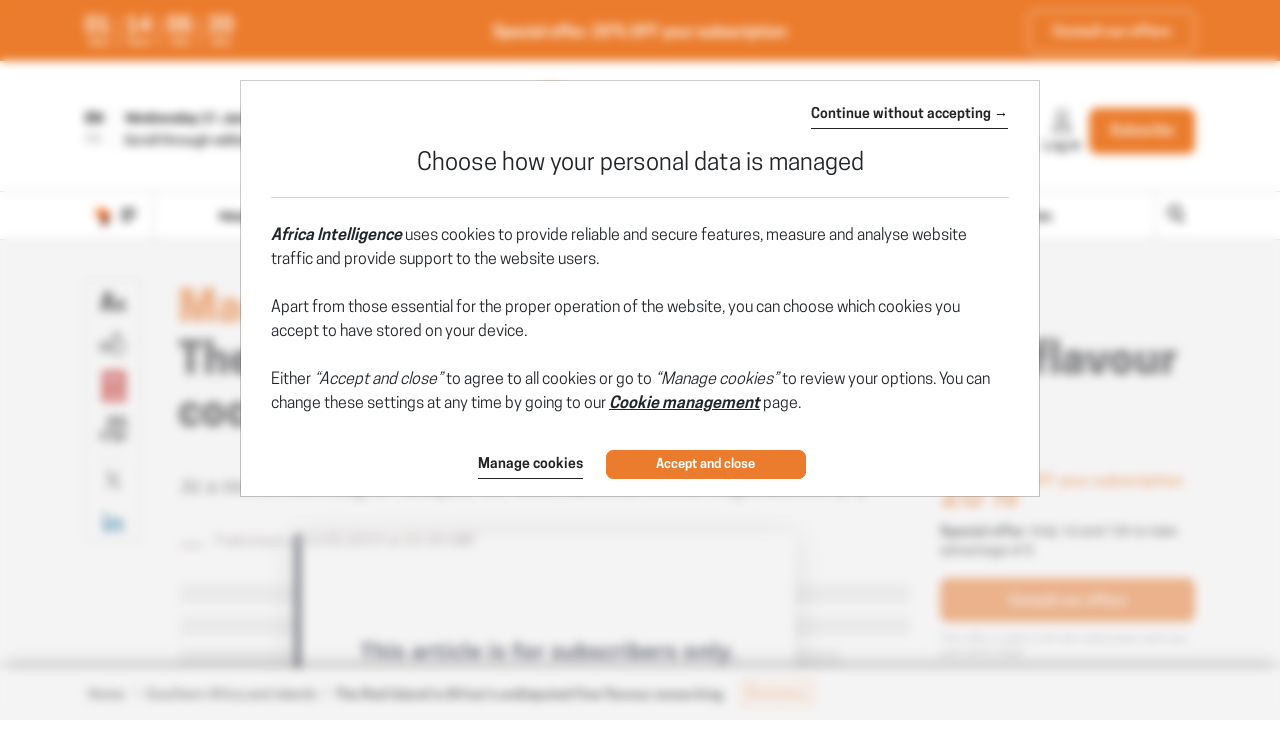

--- FILE ---
content_type: text/css
request_url: https://www.africaintelligence.com/css/sprite-generique.css?t=1768941387749
body_size: 240
content:
.icon-AEM{background-image:url(../img/sprites/sprite-generique.png?95581);background-position:-727px -425px;width:157px;height:83px}.icon-AI-logo-200{background-image:url(../img/sprites/sprite-generique.png?95581);background-position:-404px -577px;width:200px;height:60px}.icon-AI-min{background-image:url(../img/sprites/sprite-generique.png?95581);background-position:-840px -510px;width:50px;height:50px}.icon-AIA{background-image:url(../img/sprites/sprite-generique.png?95581);background-position:0 -500px;width:200px;height:75px}.icon-AIF{background-image:url(../img/sprites/sprite-generique.png?95581);background-position:-202px -500px;width:200px;height:74px}.icon-AMA{background-image:url(../img/sprites/sprite-generique.png?95581);background-position:-727px -85px;width:162px;height:83px}.icon-AMF{background-image:url(../img/sprites/sprite-generique.png?95581);background-position:-727px -340px;width:159px;height:83px}.icon-Devices{background-image:url(../img/sprites/sprite-generique.png?95581);background-position:-606px 0;width:119px;height:118px}.icon-GLA{background-image:url(../img/sprites/sprite-generique.png?95581);background-position:0 0;width:200px;height:107px}.icon-GLF{background-image:url(../img/sprites/sprite-generique.png?95581);background-position:-202px 0;width:200px;height:107px}.icon-INT{background-image:url(../img/sprites/sprite-generique.png?95581);background-position:-202px -577px;width:200px;height:68px}.icon-IO-logo-200{background-image:url(../img/sprites/sprite-generique.png?95581);background-position:-404px -500px;width:200px;height:69px}.icon-IOL-min{background-image:url(../img/sprites/sprite-generique.png?95581);background-position:-727px -572px;width:50px;height:50px}.icon-ION{background-image:url(../img/sprites/sprite-generique.png?95581);background-position:-727px 0;width:165px;height:83px}.icon-Indigo-logo{background-image:url(../img/sprites/sprite-generique.png?95581);background-position:-727px -510px;width:111px;height:60px}.icon-LAE{background-image:url(../img/sprites/sprite-generique.png?95581);background-position:-727px -255px;width:160px;height:83px}.icon-LC-{background-image:url(../img/sprites/sprite-generique.png?95581);background-position:0 -287px;width:200px;height:83px}.icon-LCE{background-image:url(../img/sprites/sprite-generique.png?95581);background-position:-202px -287px;width:200px;height:83px}.icon-LLA-logo-200{background-image:url(../img/sprites/sprite-generique.png?95581);background-position:0 -109px;width:200px;height:87px}.icon-LLA-min{background-image:url(../img/sprites/sprite-generique.png?95581);background-position:-779px -572px;width:50px;height:50px}.icon-LLA{background-image:url(../img/sprites/sprite-generique.png?95581);background-position:-202px -109px;width:200px;height:87px}.icon-LLE-logo-200{background-image:url(../img/sprites/sprite-generique.png?95581);background-position:0 -198px;width:200px;height:87px}.icon-LLE{background-image:url(../img/sprites/sprite-generique.png?95581);background-position:-202px -198px;width:200px;height:87px}.icon-LMR{background-image:url(../img/sprites/sprite-generique.png?95581);background-position:0 -577px;width:200px;height:69px}.icon-LOI{background-image:url(../img/sprites/sprite-generique.png?95581);background-position:-727px -170px;width:161px;height:83px}.icon-MC-{background-image:url(../img/sprites/sprite-generique.png?95581);background-position:-404px -255px;width:190px;height:83px}.icon-MCE{background-image:url(../img/sprites/sprite-generique.png?95581);background-position:-404px -170px;width:191px;height:83px}.icon-PN-{background-image:url(../img/sprites/sprite-generique.png?95581);background-position:-404px 0;width:200px;height:83px}.icon-PN-logo-200{background-image:url(../img/sprites/sprite-generique.png?95581);background-position:-404px -340px;width:200px;height:30px}.icon-PN-min{background-image:url(../img/sprites/sprite-generique.png?95581);background-position:-831px -572px;width:50px;height:50px}.icon-PN{background-image:url(../img/sprites/sprite-generique.png?95581);background-position:-404px -85px;width:200px;height:83px}.icon-Pme{background-image:url(../img/sprites/sprite-generique.png?95581);background-position:-387px -372px;width:125px;height:122px}.icon-Portail-complet{background-image:url(../img/sprites/sprite-generique.png?95581);background-position:0 -372px;width:126px;height:126px}.icon-Portail-pays{background-image:url(../img/sprites/sprite-generique.png?95581);background-position:-257px -372px;width:128px;height:123px}.icon-Portail-publication{background-image:url(../img/sprites/sprite-generique.png?95581);background-position:-128px -372px;width:127px;height:125px}